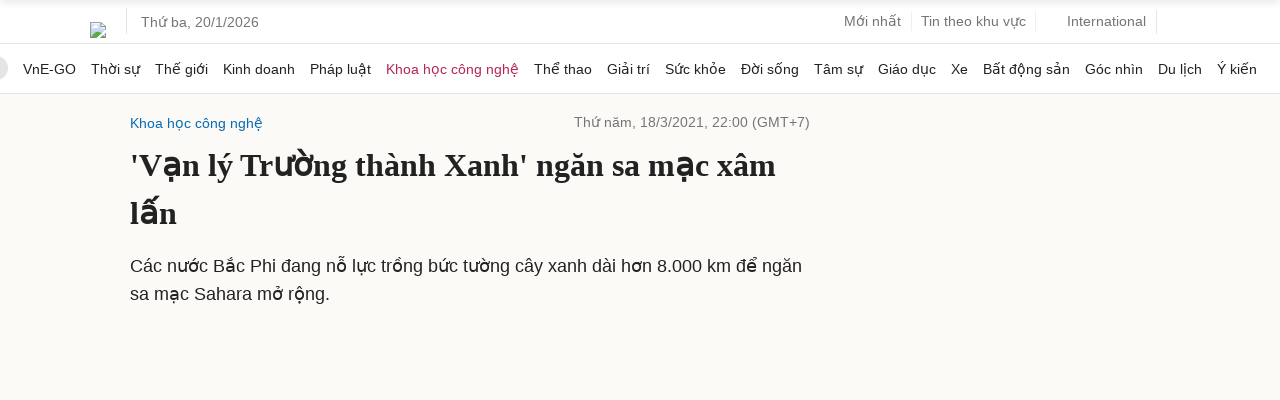

--- FILE ---
content_type: text/html; charset=utf-8
request_url: https://www.google.com/recaptcha/api2/aframe
body_size: 149
content:
<!DOCTYPE HTML><html><head><meta http-equiv="content-type" content="text/html; charset=UTF-8"></head><body><script nonce="nhr4PWGCGQnxGcVMpLE91w">/** Anti-fraud and anti-abuse applications only. See google.com/recaptcha */ try{var clients={'sodar':'https://pagead2.googlesyndication.com/pagead/sodar?'};window.addEventListener("message",function(a){try{if(a.source===window.parent){var b=JSON.parse(a.data);var c=clients[b['id']];if(c){var d=document.createElement('img');d.src=c+b['params']+'&rc='+(localStorage.getItem("rc::a")?sessionStorage.getItem("rc::b"):"");window.document.body.appendChild(d);sessionStorage.setItem("rc::e",parseInt(sessionStorage.getItem("rc::e")||0)+1);localStorage.setItem("rc::h",'1768859304352');}}}catch(b){}});window.parent.postMessage("_grecaptcha_ready", "*");}catch(b){}</script></body></html>

--- FILE ---
content_type: application/javascript; charset=utf-8
request_url: https://fundingchoicesmessages.google.com/f/AGSKWxW9ZUlO9lg-Le5UvuDZRqiBZZIY4w_4FBZ1wjiJ3TUI1NFA_pEX_4sU062zlqkszLG1DY3cX2E-3ExpNYpzCmXlDLx4uxEhQ7XwHDYCZN19VA0RK7ZhrWhxudisIgWX8TFGA1wXnn5fzuL8vi7Nz6v24WliPnj_tbL7DI3H4fByGdeDrPUfOztXI1Zd/_/ad2010._400x68._small_ad./imads.js/ad-frame.
body_size: -1290
content:
window['abba38b2-7700-45a9-b31c-c0c711d92842'] = true;